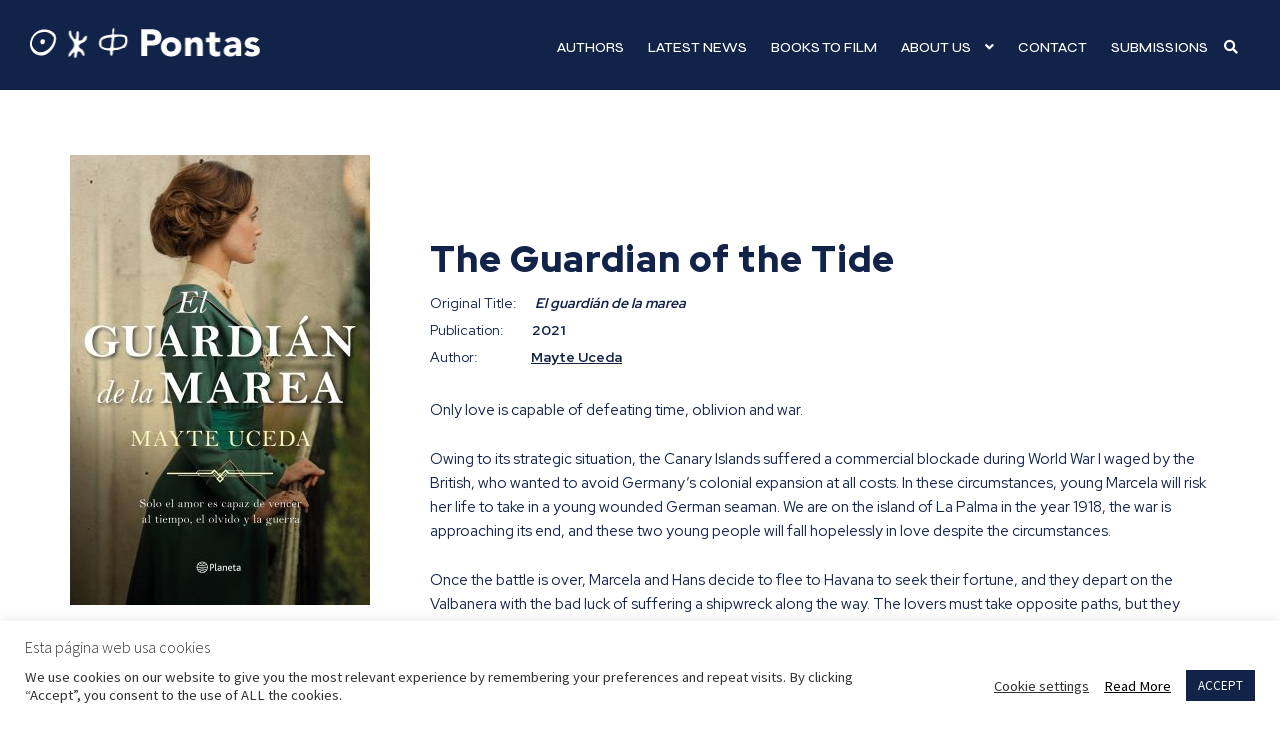

--- FILE ---
content_type: text/html; charset=UTF-8
request_url: https://www.pontas-agency.com/book/the-guardian-of-the-tide/
body_size: 7088
content:
<!doctype html><html lang="en-US" itemscope itemtype="https://schema.org/WebSite"><head><meta charset="UTF-8"><meta name="viewport" content="width=device-width, initial-scale=1"><link rel="profile" href="http://gmpg.org/xfn/11"><link rel="pingback" href="https://www.pontas-agency.com/xmlrpc.php"><meta name='robots' content='index, follow, max-image-preview:large, max-snippet:-1, max-video-preview:-1' /><link rel="preconnect" href="https://fonts.googleapis.com" crossorigin><link rel="preconnect" href="https://fonts.gstatic.com" crossorigin><link rel="preconnect" href="https://www.google-analytics.com" crossorigin><link rel="preconnect" href="https://www.googletagmanager.com" crossorigin><link rel="dns-prefetch" href="//fonts.googleapis.com"><link rel="dns-prefetch" href="//fonts.gstatic.com"><link rel="dns-prefetch" href="//ajax.googleapis.com"><link rel="dns-prefetch" href="//www.google-analytics.com"><link rel="dns-prefetch" href="//stats.wp.com"><link rel="dns-prefetch" href="//gravatar.com"><link rel="dns-prefetch" href="//secure.gravatar.com"><link rel="dns-prefetch" href="//0.gravatar.com"><link rel="dns-prefetch" href="//1.gravatar.com"><link rel="dns-prefetch" href="//2.gravatar.com"><link rel="dns-prefetch" href="//s.w.org"><link rel="preload" href="https://www.pontas-agency.com/wp-content/themes/pontas/style.css" as="style"><link media="all" href="https://www.pontas-agency.com/wp-content/cache/autoptimize/css/autoptimize_062ee46174f5bf95480ba706cdd2e2af.css" rel="stylesheet"><link media="screen" href="https://www.pontas-agency.com/wp-content/cache/autoptimize/css/autoptimize_00df71b5809d374b00ce03791ac8fac1.css" rel="stylesheet"><title>The Guardian of the Tide - Pontas Agency</title><meta name="description" content="Owing to its strategic situation, the Canary Islands suffered a commercial blockade during World War I waged by the British, who wanted to avoid Germany’s colonial expansion at all costs. In these circumstances, young Marcela will risk her life to take in a young wounded German seaman. We are on the island of La Palma in the year 1918, the war is approaching its end, and these two young people will fall hopelessly in love despite the circumstances.Once the battle is over, Marcela and Hans decide to flee to Havana to seek their fortune, and they depart on the Valbanera with the bad luck of suffering a shipwreck along the way. The lovers must take opposite paths, but they never forget each other, and they both cling to the possibility that the other is still alive." /><link rel="canonical" href="https://www.pontas-agency.com/book/the-guardian-of-the-tide/" /><meta property="og:locale" content="en_US" /><meta property="og:type" content="article" /><meta property="og:title" content="The Guardian of the Tide - Pontas Agency" /><meta property="og:description" content="Owing to its strategic situation, the Canary Islands suffered a commercial blockade during World War I waged by the British, who wanted to avoid Germany’s colonial expansion at all costs. In these circumstances, young Marcela will risk her life to take in a young wounded German seaman. We are on the island of La Palma in the year 1918, the war is approaching its end, and these two young people will fall hopelessly in love despite the circumstances.Once the battle is over, Marcela and Hans decide to flee to Havana to seek their fortune, and they depart on the Valbanera with the bad luck of suffering a shipwreck along the way. The lovers must take opposite paths, but they never forget each other, and they both cling to the possibility that the other is still alive." /><meta property="og:url" content="https://www.pontas-agency.com/book/the-guardian-of-the-tide/" /><meta property="og:site_name" content="Pontas Agency" /><meta property="og:image" content="https://www.pontas-agency.com/wp-content/uploads/portada_el-guardian-de-la-marea_mayte-uceda_202105071041-scaled.jpg" /><meta property="og:image:width" content="1669" /><meta property="og:image:height" content="2560" /><meta property="og:image:type" content="image/jpeg" /><meta name="twitter:card" content="summary_large_image" /> <script type="application/ld+json" class="yoast-schema-graph">{"@context":"https://schema.org","@graph":[{"@type":"WebPage","@id":"https://www.pontas-agency.com/book/the-guardian-of-the-tide/","url":"https://www.pontas-agency.com/book/the-guardian-of-the-tide/","name":"The Guardian of the Tide - Pontas Agency","isPartOf":{"@id":"https://www.pontas-agency.com/#website"},"primaryImageOfPage":{"@id":"https://www.pontas-agency.com/book/the-guardian-of-the-tide/#primaryimage"},"image":{"@id":"https://www.pontas-agency.com/book/the-guardian-of-the-tide/#primaryimage"},"thumbnailUrl":"https://www.pontas-agency.com/wp-content/uploads/portada_el-guardian-de-la-marea_mayte-uceda_202105071041-scaled.jpg","datePublished":"2023-01-27T16:27:41+00:00","description":"Owing to its strategic situation, the Canary Islands suffered a commercial blockade during World War I waged by the British, who wanted to avoid Germany’s colonial expansion at all costs. In these circumstances, young Marcela will risk her life to take in a young wounded German seaman. We are on the island of La Palma in the year 1918, the war is approaching its end, and these two young people will fall hopelessly in love despite the circumstances.Once the battle is over, Marcela and Hans decide to flee to Havana to seek their fortune, and they depart on the Valbanera with the bad luck of suffering a shipwreck along the way. The lovers must take opposite paths, but they never forget each other, and they both cling to the possibility that the other is still alive.","breadcrumb":{"@id":"https://www.pontas-agency.com/book/the-guardian-of-the-tide/#breadcrumb"},"inLanguage":"en-US","potentialAction":[{"@type":"ReadAction","target":["https://www.pontas-agency.com/book/the-guardian-of-the-tide/"]}]},{"@type":"ImageObject","inLanguage":"en-US","@id":"https://www.pontas-agency.com/book/the-guardian-of-the-tide/#primaryimage","url":"https://www.pontas-agency.com/wp-content/uploads/portada_el-guardian-de-la-marea_mayte-uceda_202105071041-scaled.jpg","contentUrl":"https://www.pontas-agency.com/wp-content/uploads/portada_el-guardian-de-la-marea_mayte-uceda_202105071041-scaled.jpg","width":1669,"height":2560},{"@type":"BreadcrumbList","@id":"https://www.pontas-agency.com/book/the-guardian-of-the-tide/#breadcrumb","itemListElement":[{"@type":"ListItem","position":1,"name":"Portada","item":"https://www.pontas-agency.com/"},{"@type":"ListItem","position":2,"name":"The Guardian of the Tide"}]},{"@type":"WebSite","@id":"https://www.pontas-agency.com/#website","url":"https://www.pontas-agency.com/","name":"Pontas Agency","description":"An International Literary &amp; Film Agency","publisher":{"@id":"https://www.pontas-agency.com/#organization"},"potentialAction":[{"@type":"SearchAction","target":{"@type":"EntryPoint","urlTemplate":"https://www.pontas-agency.com/?s={search_term_string}"},"query-input":{"@type":"PropertyValueSpecification","valueRequired":true,"valueName":"search_term_string"}}],"inLanguage":"en-US"},{"@type":"Organization","@id":"https://www.pontas-agency.com/#organization","name":"Pontas Copyright Agency","url":"https://www.pontas-agency.com/","logo":{"@type":"ImageObject","inLanguage":"en-US","@id":"https://www.pontas-agency.com/#/schema/logo/image/","url":"https://www.pontas-agency.com/wp-content/uploads/Pontas-logo.jpg.png","contentUrl":"https://www.pontas-agency.com/wp-content/uploads/Pontas-logo.jpg.png","width":1521,"height":196,"caption":"Pontas Copyright Agency"},"image":{"@id":"https://www.pontas-agency.com/#/schema/logo/image/"}}]}</script> <link rel="alternate" type="application/rss+xml" title="Pontas Agency &raquo; Feed" href="https://www.pontas-agency.com/feed/" /><link rel="alternate" type="application/rss+xml" title="Pontas Agency &raquo; Comments Feed" href="https://www.pontas-agency.com/comments/feed/" /><link rel="alternate" title="oEmbed (JSON)" type="application/json+oembed" href="https://www.pontas-agency.com/wp-json/oembed/1.0/embed?url=https%3A%2F%2Fwww.pontas-agency.com%2Fbook%2Fthe-guardian-of-the-tide%2F" /><link rel="alternate" title="oEmbed (XML)" type="text/xml+oembed" href="https://www.pontas-agency.com/wp-json/oembed/1.0/embed?url=https%3A%2F%2Fwww.pontas-agency.com%2Fbook%2Fthe-guardian-of-the-tide%2F&#038;format=xml" /> <noscript><link rel='stylesheet' id='storefront-gutenberg-blocks-css' href='https://www.pontas-agency.com/wp-content/themes/storefront/assets/css/base/gutenberg-blocks.css' media='all' /> </noscript> <noscript><link rel='stylesheet' id='cookie-law-info-css' href='https://www.pontas-agency.com/wp-content/plugins/cookie-law-info/legacy/public/css/cookie-law-info-public.css' media='all' /> </noscript> <noscript><link rel='stylesheet' id='cookie-law-info-gdpr-css' href='https://www.pontas-agency.com/wp-content/plugins/cookie-law-info/legacy/public/css/cookie-law-info-gdpr.css' media='all' /> </noscript> <noscript><link rel='stylesheet' id='simple_load_more-frontend-css' href='https://www.pontas-agency.com/wp-content/plugins/simple-load-more/assets/css/frontend.css' media='all' /> </noscript> <noscript><link rel='stylesheet' id='storefront-style-css' href='https://www.pontas-agency.com/wp-content/themes/storefront/style.css' media='all' /> </noscript> <noscript><link rel='stylesheet' id='storefront-icons-css' href='https://www.pontas-agency.com/wp-content/themes/storefront/assets/css/base/icons.css' media='all' /> </noscript><link rel='stylesheet' id='storefront-fonts-css' href='https://fonts.googleapis.com/css?family=Source+Sans+Pro%3A400%2C300%2C300italic%2C400italic%2C600%2C700%2C900&#038;subset=latin%2Clatin-ext&#038;display=swap' media='all' /> <noscript><link rel='stylesheet' id='storefront-fonts-css' href='https://fonts.googleapis.com/css?family=Source+Sans+Pro%3A400%2C300%2C300italic%2C400italic%2C600%2C700%2C900&#038;subset=latin%2Clatin-ext&#038;display=swap' media='all' /> </noscript> <noscript><link rel='stylesheet' id='fancybox-css' href='https://www.pontas-agency.com/wp-content/plugins/easy-fancybox/fancybox/1.5.4/jquery.fancybox.min.css' media='screen' /> </noscript> <noscript><link rel='stylesheet' id='storefront-child-style-css' href='https://www.pontas-agency.com/wp-content/themes/pontas/style.css' media='all' /> </noscript> <noscript><link rel='stylesheet' id='sp-header-frontend-css' href='https://www.pontas-agency.com/wp-content/plugins/storefront-powerpack/includes/customizer/header/assets/css/sp-header-frontend.css' media='all' /> </noscript> <script src="https://www.pontas-agency.com/wp-includes/js/jquery/jquery.min.js" id="jquery-core-js"></script> <meta property="og:image" content="https://www.pontas-agency.com/wp-content/uploads/portada_el-guardian-de-la-marea_mayte-uceda_202105071041-scaled.jpg"><meta property="og:image:secure_url" content="https://www.pontas-agency.com/wp-content/uploads/portada_el-guardian-de-la-marea_mayte-uceda_202105071041-scaled.jpg"><meta property="og:image:width" content="1669"><meta property="og:image:height" content="2560"><meta property="og:image:alt" content="portada_el-guardian-de-la-marea_mayte-uceda_202105071041"><meta property="og:image:type" content="image/jpeg"><meta property="og:description" content="Only love is capable of defeating time, oblivion and war. Owing to its strategic situation, the Canary Islands suffered a commercial blockade during World War I waged by the British, who wanted to avoid Germany’s colonial expansion at all costs. In these circumstances, young Marcela will risk her life to take in a young wounded..."><meta property="og:type" content="article"><meta property="og:locale" content="en_US"><meta property="og:site_name" content="Pontas Agency"><meta property="og:title" content="The Guardian of the Tide"><meta property="og:url" content="https://www.pontas-agency.com/book/the-guardian-of-the-tide/"><meta property="og:updated_time" content="2023-01-27T17:27:41+01:00"><meta property="article:published_time" content="2023-01-27T16:27:41+00:00"><meta property="article:modified_time" content="2023-01-27T16:27:41+00:00"><meta property="article:author:username" content="Pontas"><meta property="twitter:partner" content="ogwp"><meta property="twitter:card" content="summary_large_image"><meta property="twitter:image" content="https://www.pontas-agency.com/wp-content/uploads/portada_el-guardian-de-la-marea_mayte-uceda_202105071041-scaled.jpg"><meta property="twitter:image:alt" content="portada_el-guardian-de-la-marea_mayte-uceda_202105071041"><meta property="twitter:title" content="The Guardian of the Tide"><meta property="twitter:description" content="Only love is capable of defeating time, oblivion and war. Owing to its strategic situation, the Canary Islands suffered a commercial blockade during World War I waged by the British, who wanted to..."><meta property="twitter:url" content="https://www.pontas-agency.com/book/the-guardian-of-the-tide/"><meta itemprop="image" content="https://www.pontas-agency.com/wp-content/uploads/portada_el-guardian-de-la-marea_mayte-uceda_202105071041-scaled.jpg"><meta itemprop="name" content="The Guardian of the Tide"><meta itemprop="description" content="Only love is capable of defeating time, oblivion and war. Owing to its strategic situation, the Canary Islands suffered a commercial blockade during World War I waged by the British, who wanted to avoid Germany’s colonial expansion at all costs. In these circumstances, young Marcela will risk her life to take in a young wounded..."><meta itemprop="datePublished" content="2023-01-27"><meta itemprop="dateModified" content="2023-01-27T16:27:41+00:00"><meta itemprop="author" content="Pontas"><meta property="profile:username" content="Pontas"><link rel="https://api.w.org/" href="https://www.pontas-agency.com/wp-json/" /> <script type="text/plain" data-cli-class="cli-blocker-script"  data-cli-script-type="non-necessary" data-cli-block="true"  data-cli-element-position="head" async src="https://www.googletagmanager.com/gtag/js?id=UA-61013833-1"></script> <script type="text/plain" data-cli-class="cli-blocker-script"  data-cli-script-type="non-necessary" data-cli-block="true"  data-cli-element-position="head">window.dataLayer = window.dataLayer || [];
  function gtag(){dataLayer.push(arguments);}
  gtag('js', new Date());

  gtag('config', 'UA-61013833-1');</script><meta name="generator" content="Powered by Slider Revolution 6.5.14 - responsive, Mobile-Friendly Slider Plugin for WordPress with comfortable drag and drop interface." /><link rel="icon" href="https://www.pontas-agency.com/wp-content/uploads/cropped-Pontas-Agency-Favicon-32x32.jpg" sizes="32x32" /><link rel="icon" href="https://www.pontas-agency.com/wp-content/uploads/cropped-Pontas-Agency-Favicon-192x192.jpg" sizes="192x192" /><link rel="apple-touch-icon" href="https://www.pontas-agency.com/wp-content/uploads/cropped-Pontas-Agency-Favicon-180x180.jpg" /><meta name="msapplication-TileImage" content="https://www.pontas-agency.com/wp-content/uploads/cropped-Pontas-Agency-Favicon-270x270.jpg" /> <noscript><link rel='stylesheet' id='rs-plugin-settings-css' href='https://www.pontas-agency.com/wp-content/plugins/revslider/public/assets/css/rs6.css' media='all' /> </noscript></head><body class="wp-singular book-template-default single single-book postid-5998 wp-custom-logo wp-embed-responsive wp-theme-storefront wp-child-theme-pontas group-blog no-wc-breadcrumb storefront-align-wide right-sidebar sp-header-active sp-designer"><div id="page" class="hfeed site"><header id="masthead" class="site-header" role="banner" style=""><div class="col-full"><div class="sp-header-row"><div class="sp-header-span-3"><div class="site-branding"> <a href="https://www.pontas-agency.com/" class="custom-logo-link" rel="home"><img width="232" height="30" src="https://www.pontas-agency.com/wp-content/uploads/logo-pontas.png" class="custom-logo" alt="Pontas Agency" decoding="async" srcset="https://www.pontas-agency.com/wp-content/uploads/logo-pontas.png 232w, https://www.pontas-agency.com/wp-content/uploads/logo-pontas-150x19.png 150w" sizes="(max-width: 232px) 100vw, 232px" /></a></div></div><div class="sp-header-span-9 sp-header-last"><nav id="site-navigation" class="main-navigation" role="navigation" aria-label="Primary Navigation"> <button id="site-navigation-menu-toggle" class="menu-toggle" aria-controls="site-navigation" aria-expanded="false"><span></span></button><div class="primary-navigation"><ul id="menu-principal-en" class="menu"><li id="menu-item-867" class="menu-item menu-item-type-post_type menu-item-object-page menu-item-867"><a href="https://www.pontas-agency.com/authors-list/">Authors</a></li><li id="menu-item-868" class="menu-item menu-item-type-post_type menu-item-object-page current_page_parent menu-item-868"><a href="https://www.pontas-agency.com/latest-news/">Latest news</a></li><li id="menu-item-869" class="menu-item menu-item-type-post_type menu-item-object-page menu-item-869"><a href="https://www.pontas-agency.com/books-to-film/">Books to film</a></li><li id="menu-item-1035" class="menu-item menu-item-type-custom menu-item-object-custom menu-item-has-children menu-item-1035"><a>About Us</a><ul class="sub-menu"><li id="menu-item-1040" class="menu-item menu-item-type-post_type menu-item-object-page menu-item-1040"><a href="https://www.pontas-agency.com/about-us/team/">Team</a></li><li id="menu-item-1039" class="menu-item menu-item-type-post_type menu-item-object-page menu-item-1039"><a href="https://www.pontas-agency.com/about-us/logo/">Logo</a></li><li id="menu-item-1038" class="menu-item menu-item-type-post_type menu-item-object-page menu-item-1038"><a href="https://www.pontas-agency.com/about-us/history/">History</a></li><li id="menu-item-1036" class="menu-item menu-item-type-post_type menu-item-object-page menu-item-1036"><a href="https://www.pontas-agency.com/about-us/press/">Press</a></li></ul></li><li id="menu-item-871" class="menu-item menu-item-type-post_type menu-item-object-page menu-item-871"><a href="https://www.pontas-agency.com/contact/">Contact</a></li><li id="menu-item-872" class="menu-item menu-item-type-post_type menu-item-object-page menu-item-872"><a href="https://www.pontas-agency.com/submissions/">Submissions</a></li><li class="btbuscador"><a href="javascript:;" onclick="javascript:abrirbuscador()"><i class="fa fa-search" aria-hidden="false"></i></a></li></ul></div><div class="handheld-navigation"><ul id="menu-principal-en-1" class="menu"><li class="menu-item menu-item-type-post_type menu-item-object-page menu-item-867"><a href="https://www.pontas-agency.com/authors-list/">Authors</a></li><li class="menu-item menu-item-type-post_type menu-item-object-page current_page_parent menu-item-868"><a href="https://www.pontas-agency.com/latest-news/">Latest news</a></li><li class="menu-item menu-item-type-post_type menu-item-object-page menu-item-869"><a href="https://www.pontas-agency.com/books-to-film/">Books to film</a></li><li class="menu-item menu-item-type-custom menu-item-object-custom menu-item-has-children menu-item-1035"><a>About Us</a><ul class="sub-menu"><li class="menu-item menu-item-type-post_type menu-item-object-page menu-item-1040"><a href="https://www.pontas-agency.com/about-us/team/">Team</a></li><li class="menu-item menu-item-type-post_type menu-item-object-page menu-item-1039"><a href="https://www.pontas-agency.com/about-us/logo/">Logo</a></li><li class="menu-item menu-item-type-post_type menu-item-object-page menu-item-1038"><a href="https://www.pontas-agency.com/about-us/history/">History</a></li><li class="menu-item menu-item-type-post_type menu-item-object-page menu-item-1036"><a href="https://www.pontas-agency.com/about-us/press/">Press</a></li></ul></li><li class="menu-item menu-item-type-post_type menu-item-object-page menu-item-871"><a href="https://www.pontas-agency.com/contact/">Contact</a></li><li class="menu-item menu-item-type-post_type menu-item-object-page menu-item-872"><a href="https://www.pontas-agency.com/submissions/">Submissions</a></li></ul></div></nav></div></div></div></header><div class="btbuscadormovil"><a href="javascript:;" onclick="javascript:abrirbuscador()"><i class="fa fa-search" aria-hidden="false"></i></a></div><div class="cont_buscador"><form role="search" method="get" class="search-form" action="https://www.pontas-agency.com/"><div class="cont_busqueda"><input type="search" class="search-field" id="campo_busqueda" placeholder="Search" value="" name="s" title="Search for:" /><input type="submit" value="Search" class="sow-submit"></div></form></div><div id="content" class="site-content" tabindex="-1"><div class="col-full"><div id="primary" class="content-area"><main id="main" class="site-main" role="main"><div class="images"><div class="image"><a href="https://www.pontas-agency.com/wp-content/uploads/portada_el-guardian-de-la-marea_mayte-uceda_202105071041-scaled.jpg"><img src="https://www.pontas-agency.com/wp-content/uploads/portada_el-guardian-de-la-marea_mayte-uceda_202105071041-300x450.jpg" /></a></div></div><div class="summary"><h1 class="page-title">The Guardian of the Tide</h1><p class="titleauthor">Original Title: <span class="originaltitle">El guardián de la marea</span></p><p class="titleauthor">Publication: <span class="pubyear">2021</span></p><p class="titleauthor titleauth">Author: <a href="https://www.pontas-agency.com/authors/mayte-uceda/" class="linkauthor">Mayte Uceda</a></p><p>Only love is capable of defeating time, oblivion and war.</p><p>Owing to its strategic situation, the Canary Islands suffered a commercial blockade during World War I waged by the British, who wanted to avoid Germany’s colonial expansion at all costs. In these circumstances, young Marcela will risk her life to take in a young wounded German seaman. We are on the island of La Palma in the year 1918, the war is approaching its end, and these two young people will fall hopelessly in love despite the circumstances.</p><p>Once the battle is over, Marcela and Hans decide to flee to Havana to seek their fortune, and they depart on the Valbanera with the bad luck of suffering a shipwreck along the way. The lovers must take opposite paths, but they never forget each other, and they both cling to the possibility that the other is still alive.</p> <span class="reqinfo"><a href="mailto:anna@pontas-agency.com" class="moreinfo">Request more information</a></span><h2 class="titsubseccion">Original Language</h2><div class="subseccion"><p>SPANISH | Planeta</p></div><h2 class="titsubseccion">Other Books</h2><ul class="loop-books inbook"><li><a href="https://www.pontas-agency.com/book/parallel-loves/"><img width="300" height="450" src="https://www.pontas-agency.com/wp-content/uploads/portada_los-amores-paralelos_mayte-uceda_202510101412-300x450.webp" class="attachment-especial size-especial wp-post-image" alt="" decoding="async" fetchpriority="high" loading="lazy" /><div class="image"></div><h3 class="titulo">Parallel Loves</h3></a></li><li><a href="https://www.pontas-agency.com/book/the-sugar-master/"><img width="300" height="450" src="https://www.pontas-agency.com/wp-content/uploads/El-maestro-del-azucar_2000px_final-300x450.jpg" class="attachment-especial size-especial wp-post-image" alt="" decoding="async" loading="lazy" /><div class="image"></div><h3 class="titulo">The Sugar Master</h3></a></li><li><a href="https://www.pontas-agency.com/book/alicia-and-the-theory-of-infinite-monkeys/"><img width="250" height="382" src="https://www.pontas-agency.com/wp-content/uploads/portada_alicia-y-el-teorema-de-los-monos-infinitos_mayte-f-uceda_201603181341.jpg" class="attachment-especial size-especial wp-post-image" alt="" decoding="async" srcset="https://www.pontas-agency.com/wp-content/uploads/portada_alicia-y-el-teorema-de-los-monos-infinitos_mayte-f-uceda_201603181341.jpg 250w, https://www.pontas-agency.com/wp-content/uploads/portada_alicia-y-el-teorema-de-los-monos-infinitos_mayte-f-uceda_201603181341-150x229.jpg 150w" sizes="(max-width: 250px) 100vw, 250px" loading="lazy" /><div class="image"></div><h3 class="titulo">Alicia and the Theory of Infinite Monkeys</h3></a></li></ul><div class="clr"></div></main></div></div></div><footer id="colophon" class="site-footer" role="contentinfo"><div class="col-full"><div class="footer-widgets row-1 col-2 fix"><div class="block footer-widget-1"><div id="sow-editor-4" class="widget widget_sow-editor"><div 
 class="so-widget-sow-editor so-widget-sow-editor-base" 
 ><div class="siteorigin-widget-tinymce textwidget"><ul class="redes"><li><a href="https://www.instagram.com/pontasagency/" target="_blank" rel="noopener noreferrer"><img decoding="async" src="/wp-content/uploads/ico-footer-instagram.png" /></a></li><li><a href="https://www.facebook.com/Pontas-Literary-Film-Agency-164318840256680" target="_blank" rel="noopener noreferrer"><img decoding="async" src="/wp-content/uploads/ico-footer-facebook.png" /></a></li><li><a href="https://www.youtube.com/channel/UChIVuaiTi3hQNm6LFOyRWHQ" target="_blank" rel="noopener noreferrer"><img decoding="async" src="/wp-content/uploads/ico-footer-youtube.png" /></a></li><li><a href="https://twitter.com/PontasAgency" target="_blank" rel="noopener noreferrer"><img decoding="async" src="/wp-content/uploads/ico-footer-twitter.png" /></a></li></ul><ul class="menu"><li><a href="/terms-and-conditions/">Terms and Conditions</a></li><li><a href="/cookies-policy/">Cookies Policy</a></li></ul><p class="copyright">© 2025 Pontas Copyright Agency, S.L.</p><p class="creditos">Web by <a href="https://www.webico.es" target="_blank" rel="noopener noreferrer">Wébico</a></p></div></div></div></div><div class="block footer-widget-2"><div id="sow-editor-5" class="widget widget_sow-editor"><div 
 class="so-widget-sow-editor so-widget-sow-editor-base" 
 ><div class="siteorigin-widget-tinymce textwidget"><p class="leyenda">Visit our sister company</p><p><a href="https://www.pontasfilms.com/" target="_blank" rel="noopener noreferrer"><img loading="lazy" decoding="async" class="alignnone size-full wp-image-849" src="https://pontas-agency.com/wp-content/uploads/logo-pontas-films.png" alt="" width="196" height="18" srcset="https://www.pontas-agency.com/wp-content/uploads/logo-pontas-films.png 196w, https://www.pontas-agency.com/wp-content/uploads/logo-pontas-films-150x14.png 150w" sizes="auto, (max-width: 196px) 100vw, 196px" /></a></p></div></div></div></div></div></div></footer></div> <script type="speculationrules">{"prefetch":[{"source":"document","where":{"and":[{"href_matches":"/*"},{"not":{"href_matches":["/wp-*.php","/wp-admin/*","/wp-content/uploads/*","/wp-content/*","/wp-content/plugins/*","/wp-content/themes/pontas/*","/wp-content/themes/storefront/*","/*\\?(.+)"]}},{"not":{"selector_matches":"a[rel~=\"nofollow\"]"}},{"not":{"selector_matches":".no-prefetch, .no-prefetch a"}}]},"eagerness":"conservative"}]}</script> <div id="cookie-law-info-bar" data-nosnippet="true"><h5 class="cli_messagebar_head">Esta página web usa cookies</h5><span><div class="cli-bar-container cli-style-v2"><div class="cli-bar-message">We use cookies on our website to give you the most relevant experience by remembering your preferences and repeat visits. By clicking “Accept”, you consent to the use of ALL the cookies.</div><div class="cli-bar-btn_container"><a role='button' class="cli_settings_button" style="margin:0px 10px 0px 5px">Cookie settings</a><a href="https://www.pontas-agency.com/cookies-policy/" id="CONSTANT_OPEN_URL" target="_blank" class="cli-plugin-main-link" style="margin:0px 10px 0px 5px">Read More</a><a role='button' data-cli_action="accept" id="cookie_action_close_header" class="medium cli-plugin-button cli-plugin-main-button cookie_action_close_header cli_action_button wt-cli-accept-btn">ACCEPT</a></div></div></span></div><div id="cookie-law-info-again" data-nosnippet="true"><span id="cookie_hdr_showagain">Manage consent</span></div><div class="cli-modal" data-nosnippet="true" id="cliSettingsPopup" tabindex="-1" role="dialog" aria-labelledby="cliSettingsPopup" aria-hidden="true"><div class="cli-modal-dialog" role="document"><div class="cli-modal-content cli-bar-popup"> <button type="button" class="cli-modal-close" id="cliModalClose"> <svg class="" viewBox="0 0 24 24"><path d="M19 6.41l-1.41-1.41-5.59 5.59-5.59-5.59-1.41 1.41 5.59 5.59-5.59 5.59 1.41 1.41 5.59-5.59 5.59 5.59 1.41-1.41-5.59-5.59z"></path><path d="M0 0h24v24h-24z" fill="none"></path></svg> <span class="wt-cli-sr-only">Close</span> </button><div class="cli-modal-body"><div class="cli-container-fluid cli-tab-container"><div class="cli-row"><div class="cli-col-12 cli-align-items-stretch cli-px-0"><div class="cli-privacy-overview"><h4>Privacy Overview</h4><div class="cli-privacy-content"><div class="cli-privacy-content-text">This website uses cookies to improve your experience while you navigate through the website. Out of these, the cookies that are categorized as necessary are stored on your browser as they are essential for the working of basic functionalities of the website. We also use third-party cookies that help us analyze and understand how you use this website. These cookies will be stored in your browser only with your consent. You also have the option to opt-out of these cookies. But opting out of some of these cookies may affect your browsing experience.</div></div> <a class="cli-privacy-readmore" aria-label="Show more" role="button" data-readmore-text="Show more" data-readless-text="Show less"></a></div></div><div class="cli-col-12 cli-align-items-stretch cli-px-0 cli-tab-section-container"><div class="cli-tab-section"><div class="cli-tab-header"> <a role="button" tabindex="0" class="cli-nav-link cli-settings-mobile" data-target="necessary" data-toggle="cli-toggle-tab"> Necessary </a><div class="wt-cli-necessary-checkbox"> <input type="checkbox" class="cli-user-preference-checkbox"  id="wt-cli-checkbox-necessary" data-id="checkbox-necessary" checked="checked"  /> <label class="form-check-label" for="wt-cli-checkbox-necessary">Necessary</label></div> <span class="cli-necessary-caption">Always Enabled</span></div><div class="cli-tab-content"><div class="cli-tab-pane cli-fade" data-id="necessary"><div class="wt-cli-cookie-description"> Necessary cookies are absolutely essential for the website to function properly. This category only includes cookies that ensures basic functionalities and security features of the website. These cookies do not store any personal information.</div></div></div></div><div class="cli-tab-section"><div class="cli-tab-header"> <a role="button" tabindex="0" class="cli-nav-link cli-settings-mobile" data-target="non-necessary" data-toggle="cli-toggle-tab"> Non-necessary </a><div class="cli-switch"> <input type="checkbox" id="wt-cli-checkbox-non-necessary" class="cli-user-preference-checkbox"  data-id="checkbox-non-necessary" /> <label for="wt-cli-checkbox-non-necessary" class="cli-slider" data-cli-enable="Enabled" data-cli-disable="Disabled"><span class="wt-cli-sr-only">Non-necessary</span></label></div></div><div class="cli-tab-content"><div class="cli-tab-pane cli-fade" data-id="non-necessary"><div class="wt-cli-cookie-description"> Any cookies that may not be particularly necessary for the website to function and is used specifically to collect user personal data via analytics, ads, other embedded contents are termed as non-necessary cookies. It is mandatory to procure user consent prior to running these cookies on your website.</div></div></div></div></div></div></div></div><div class="cli-modal-footer"><div class="wt-cli-element cli-container-fluid cli-tab-container"><div class="cli-row"><div class="cli-col-12 cli-align-items-stretch cli-px-0"><div class="cli-tab-footer wt-cli-privacy-overview-actions"> <a id="wt-cli-privacy-save-btn" role="button" tabindex="0" data-cli-action="accept" class="wt-cli-privacy-btn cli_setting_save_button wt-cli-privacy-accept-btn cli-btn">SAVE &amp; ACCEPT</a></div></div></div></div></div></div></div></div><div class="cli-modal-backdrop cli-fade cli-settings-overlay"></div><div class="cli-modal-backdrop cli-fade cli-popupbar-overlay"></div>  <script defer src="https://www.pontas-agency.com/wp-content/cache/autoptimize/js/autoptimize_90431e5a21f3ed31094da3df19c2efe3.js"></script></body></html>

--- FILE ---
content_type: text/css
request_url: https://www.pontas-agency.com/wp-content/themes/pontas/style.css
body_size: 6170
content:
/*
Theme Name: Pontas Agency
Theme URI: https://woocommerce.com/storefront/
Template: storefront
Author: Automattic
Author URI: https://woocommerce.com/
Description: Storefront is the perfect theme for your next WooCommerce project. Designed and developed by WooCommerce Core developers, it features a bespoke integration with WooCommerce itself plus many of the most popular customer facing WooCommerce extensions. There are several layout &amp; color options to personalise your shop, multiple widget regions, a responsive design and much more. Developers will love its lean and extensible codebase making it a joy to customize and extend. Looking for a WooCommerce theme? Look no further!
Tags: e-commerce,two-columns,left-sidebar,right-sidebar,custom-background,custom-colors,custom-header,custom-menu,featured-images,full-width-template,threaded-comments,accessibility-ready,rtl-language-support,footer-widgets,sticky-post,theme-options,editor-style
Version: 2.9.0.1605092395
Updated: 2020-11-11 11:59:55
*/
/*-- fuentes --*/
/*-- SYNE -- font-family: 'Syne', sans-serif; -- Medium: 500 --*/
/*-- Red Hat Display -- font-family: 'Red Hat Display', sans-serif; -- Medium: 500 | Bold: 700 | Black: 900 |  --*/
@import url('https://fonts.googleapis.com/css2?family=Red+Hat+Display:wght@400;500;700;900&family=Syne:wght@400;500;600&display=swap');
/*-- general - contenedores --*/
.site-header{margin-bottom:0 !important;padding:28px 0;border:none;}
.site-header .col-full{width:100%;max-width:none;margin:0 auto;padding:0 30px;box-sizing:border-box;}
.site-header .col-full .sp-header-span-3{width:25%;margin:0;}
.site-header .col-full .sp-header-span-9{width:75%;margin:0;}
.site-content{margin-top:65px !important;}
.site-content .col-full{width:100%;max-width:1200px;margin:0 auto;padding:0 30px;box-sizing:border-box;}
.site-footer .col-full{width:100%;max-width:1200px;margin:0 auto;padding:0 30px;box-sizing:border-box;}
@media screen and (max-width:1023px){
	.site-header .col-full .sp-header-span-3{width:30%;margin:0;}
	.site-header .col-full .sp-header-span-9{width:70%;margin:0;}
}
@media screen and (max-width:767px){
	.site-header{padding:20px 0;}
	.site-header .col-full .sp-header-span-3{width:100%;}
	.site-header .col-full .sp-header-span-9{width:100%;}
}
/*-- general - ajustes --*/
.esc{display:flex !important;}
.mov{display:none !important;}
.clr{clear:both;}
img{border-radius:0;}
a,a:focus,button:focus,input:focus,textarea:focus{outline:none;}
h2+h3{padding:0 !important;border:none !important;}
p+h2,p+h3{margin:unset;}
.hentry .entry-content a{text-decoration:unset;}
@media screen and (max-width:767px){
	.esc{display:none !important;}
	.mov{display:block !important;}
}
/*-- general - textos --*/
h1.entry-title,
h1.page-title{margin-bottom:13px;font-family:'Red Hat Display',sans-serif;font-weight:900;font-size:48px;line-height:65px;letter-spacing:1px;color:#112349;}
.cont-presentacion{width:65%;}
.cont-presentacion p{margin-bottom:13px;font-family:'Red Hat Display',sans-serif;font-weight:400;font-size:18px;line-height:26px;color:#112349;}
.cont-presentacion p a{text-decoration:underline;color:#112349;}
.cont-presentacion p a:hover{text-decoration:none;}
.cont-texto p{margin-bottom:13px;font-family:'Red Hat Display',sans-serif;font-weight:400;font-size:15px;line-height:24px;color:#112349;}
.cont-texto p a{text-decoration:underline;color:#112349;}
.cont-texto p a:hover{text-decoration:none;}
@media screen and (max-width:767px){
	.cont-presentacion{width:100%;}
}
/*-- general - buscador --*/
.btbuscadormovil{display:none;position:absolute;top:22px;right:70px;z-index:1000;}
.btbuscadormovil i{color:#fff;}
.cont_buscador{width:100%;margin:0;padding:25px;display:none;background:#112349;z-index:10999;}
.cont_buscador form{max-width:810px;margin:0 auto;}
.cont_buscador form .cont_busqueda{width:100%;margin:0 0 0 0;height:100%;position:relative;}
.cont_buscador form .cont_busqueda input[type="search"]{width:80%;height:45px;margin:0 2% 20px 0;padding:0 10px;background:#112349;font-size:16px;line-height:50px;color:#fff;border:1px solid #fff;border-radius:5px !important;box-shadow:none !important;}
.cont_buscador form .cont_busqueda input::placeholder{color:#fff;opacity:1;}
.cont_buscador form .cont_busqueda input:-ms-input-placeholder{color:#fff;}
.cont_buscador form .cont_busqueda input::-ms-input-placeholder{color:#fff;}
.cont_buscador form .cont_busqueda input[type="submit"]{width:18%;height:45px;padding:0 !important;background:#fff !important;font-weight:700;font-size:18px;line-height:45px;color:#000;border:none;border-radius:5px !important;-moz-transition: all 200ms ease-in;-webkit-transition: all 200ms ease-in;-o-transition: all 200ms ease-in;transition: all 200ms ease-in;}
.cont_buscador form .cont_busqueda input[type="submit"]:hover{opacity:0.8;}
@media only screen and (max-width:1080px){
	.cont_buscador form{max-width:710px;}
}
@media only screen and (max-width:920px){
	.cont_buscador form{max-width:560px;}
}
@media only screen and (max-width:767px){
	.btbuscadormovil{display:block;}
	.cont_buscador form{max-width:100%;}
	.cont_buscador form .cont_busqueda input[type="search"]{width:100%;margin:0 0 20px 0;}
	.cont_buscador form .cont_busqueda input[type="submit"]{width:100%;}
}
/*-- inicio --*/
.home .site-content{margin-top:0 !important;}
.home .site-content .cont-slider .text-slider p{width:50%;margin:0 auto;padding:30px;background:#112349;font-family:'Red Hat Display',sans-serif;font-size:30px;font-weight:400;color:#fff;line-height:46px;}
.home .site-content h2{margin-bottom:30px;font-family:'Red Hat Display',sans-serif;font-size:40px !important;font-weight:400;text-align:center;color:#112349;line-height:54px;}
.home .site-content p.viewall{margin:-30px auto 20px;font-family:'Red Hat Display',sans-serif;font-size:16px;font-weight:400;text-align:center;line-height:24px;color:#5C8095;}
.home .site-content p.viewall a{text-decoration:none;color:#5C8095;}
.home .site-content p.viewall a:hover{color:#112349;}
.home .site-content .cont-books{width:100%;margin:0;padding:0;position:relative;}
.home .site-content .cont-books .cont-tira{overflow:hidden;}
.home .site-content .cont-books .cont-tira ul.loop-slide{margin:0;list-style:none;overflow:visible;white-space:nowrap;text-align:center;-moz-transition:all 1000ms ease-in-out;-webkit-transition:all 1000ms ease-in-out;-o-transition:all 1000ms ease-in-out;transition:all 1000ms ease-in-out;}
.home .site-content .cont-books .cont-tira ul.loop-slide li{width:23.5%;margin-right:2%;display:inline-block;position:relative;white-space:normal;vertical-align:top;-moz-transition:all 200ms ease-in-out;-webkit-transition:all 200ms ease-in-out;-o-transition:all 200ms ease-in-out;transition:all 200ms ease-in-out;}
.home .site-content .cont-books .cont-tira ul.loop-slide li:last-child{margin-right:0;}
.home .site-content .cont-books .cont-tira ul.loop-slide li:hover{opacity:0.8;}
.home .site-content .cont-books .cont-tira ul.loop-slide li a img{margin-bottom:15px;}
.home .site-content .cont-books .cont-tira ul.loop-slide li a img.placeholder{border:1px solid #112349;}
.home .site-content .cont-books .cont-tira ul.loop-slide li a h3{margin-bottom:0;font-family:'Red Hat Display',sans-serif;font-weight:400;font-size:18px;line-height:20px;color:#112349;}
.home .site-content .cont-books .cont-tira ul.loop-slide li a h3.author{margin-bottom:5px;font-weight:600;}
.home .site-content .cont-books .cont-tira ul.loop-slide li a h3.title{font-style:italic;}
.home .site-content .cont-books a.arrowl{position:absolute;top:calc(50% - 12px) !important;left:-25px;-moz-transition:all 200ms ease-in-out;-webkit-transition:all 200ms ease-in-out;-o-transition:all 200ms ease-in-out;transition:all 200ms ease-in-out;}
.home .site-content .cont-books a.arrowl:hover{opacity:0.7;}
.home .site-content .cont-books a.arrowr{position:absolute;top:calc(50% - 12px) !important;right:-25px;-moz-transition:all 200ms ease-in-out;-webkit-transition:all 200ms ease-in-out;-o-transition:all 200ms ease-in-out;transition:all 200ms ease-in-out;}
.home .site-content .cont-books a.arrowr:hover{opacity:0.7;}
.home .site-content .cont-leyenda p{max-width:780px;margin:0 auto 10px;font-family:'Red Hat Display',sans-serif;font-size:24px;color:#112349;line-height:32px;}
.home .site-content .cont-leyenda p.texto{font-weight:400;}
.home .site-content .cont-leyenda p.autor{font-weight:500;}
.home .site-content .cont-news{width:100%;margin:0;padding:0;position:relative;}
.home .site-content .cont-news .cont-tira{overflow:hidden;}
.home .site-content .cont-news .cont-tira ul.loop-slide{margin:0;list-style:none;overflow:visible;white-space:nowrap;text-align:center;-moz-transition:all 1000ms ease-in-out;-webkit-transition:all 1000ms ease-in-out;-o-transition:all 1000ms ease-in-out;transition:all 1000ms ease-in-out;}
.home .site-content .cont-news .cont-tira ul.loop-slide li{width:32%;margin-right:2%;display:inline-block;position:relative;white-space:normal;vertical-align:top;-moz-transition:all 200ms ease-in-out;-webkit-transition:all 200ms ease-in-out;-o-transition:all 200ms ease-in-out;transition:all 200ms ease-in-out;}
.home .site-content .cont-news .cont-tira ul.loop-slide li:last-child{margin-right:0;}
.home .site-content .cont-news .cont-tira ul.loop-slide li:hover{opacity:0.8;}
.home .site-content .cont-news .cont-tira ul.loop-slide li .fecha{margin-bottom:8px;font-family:'Red Hat Display',sans-serif;font-weight:700;font-size:11px;text-align:center;text-transform:uppercase;line-height:15px;color:#999;}
.home .site-content .cont-news .cont-tira ul.loop-slide li h3.entry-title{margin-bottom:20px;font-family:'Red Hat Display',sans-serif;font-size:18px;font-weight:400;text-align:center;line-height:24px;color:#112349;letter-spacing:1px;}
.home .site-content .cont-news a.arrowl{position:absolute;top:calc(50% - 12px) !important;left:-25px;-moz-transition:all 200ms ease-in-out;-webkit-transition:all 200ms ease-in-out;-o-transition:all 200ms ease-in-out;transition:all 200ms ease-in-out;}
.home .site-content .cont-news a.arrowl:hover{opacity:0.7;}
.home .site-content .cont-news a.arrowr{position:absolute;top:calc(50% - 12px) !important;right:-25px;-moz-transition:all 200ms ease-in-out;-webkit-transition:all 200ms ease-in-out;-o-transition:all 200ms ease-in-out;transition:all 200ms ease-in-out;}
.home .site-content .cont-news a.arrowr:hover{opacity:0.7;}
.home .site-content .cont-social .widget{margin-bottom:0 !important;}
.home .site-content .cont-social .widget h2{margin-bottom:20px;font-size:24px !important;line-height:32px;}
@media only screen and (max-width:1023px){
	.home .site-content .cont-books .cont-tira ul.loop-slide li{width:32%;margin-right:2%;}	
}
@media only screen and (max-width:767px){
	.home .site-content .cont-news .cont-tira ul.loop-slide li{width:48%;margin-right:4%;}
}
@media only screen and (max-width:500px){
	.home .site-content .cont-books .cont-tira ul.loop-slide li{width:48%;margin-right:4%;}	
	.home .site-content .cont-news .cont-tira ul.loop-slide li{width:100%;margin-right:4%;}
}
/*-- contacto --*/
.sow-contact-form input[type="text"]{border:1px solid #112349 !important;border-radius:5px !important;}
.sow-contact-form input[type="submit"]{border-radius:5px !important;}
.sow-contact-form textarea{border-radius:5px !important;}
/*-- timeline --*/
.cont-timeline ul.loop-timeline{margin:0;list-style:none;overflow:visible;white-space:nowrap;text-align:center;-moz-transition:all 1000ms ease-in-out;-webkit-transition:all 1000ms ease-in-out;-o-transition:all 1000ms ease-in-out;transition:all 1000ms ease-in-out;}
.cont-timeline ul.loop-timeline li{display:flex;align-items:stretch;white-space:normal;position:relative;-moz-transition:all 200ms ease-in-out;-webkit-transition:all 200ms ease-in-out;-o-transition:all 200ms ease-in-out;transition:all 200ms ease-in-out;}
.cont-timeline ul.loop-timeline li .image{width:50%;padding-top:25px;padding-bottom:25px;}
.cont-timeline ul.loop-timeline li .image img{width:auto;max-width:70%;max-height:300px;}
.cont-timeline ul.loop-timeline li .content{width:50%;display:flex;align-items:center;}
.cont-timeline ul.loop-timeline li .content p{font-family:'Red Hat Display',sans-serif;font-size:15px !important;font-weight:400;color:#112349;}
.cont-timeline ul.loop-timeline li .content p a{color:#112349;text-decoration:underline;}
.cont-timeline ul.loop-timeline li .content p a:hover{text-decoration:none;}
.cont-timeline ul.loop-timeline li .content p:last-child{margin-bottom:0;}
.cont-timeline ul.loop-timeline li .dot{width:12px;height:12px;position:absolute;top:calc(50% - 6px);left:calc(50% - 6px);background:#112349;border-radius:6px;}
.cont-timeline ul.loop-timeline li:nth-of-type(odd){flex-direction:row;}
.cont-timeline ul.loop-timeline li:nth-of-type(odd) .image{padding-right:50px;text-align:right;border-right:1px solid #999;}
.cont-timeline ul.loop-timeline li:nth-of-type(odd) .image img{margin:0 0 0 auto;}
.cont-timeline ul.loop-timeline li:nth-of-type(odd) .content{padding-left:50px;border-left:1px solid #999;text-align:left;}
.cont-timeline ul.loop-timeline li:nth-of-type(even){flex-direction:row-reverse;}
.cont-timeline ul.loop-timeline li:nth-of-type(even) .image{padding-left:50px;text-align:left;border-left:1px solid #999;}
.cont-timeline ul.loop-timeline li:nth-of-type(even) .image img{margin:0 auto 0 0;}
.cont-timeline ul.loop-timeline li:nth-of-type(even) .content{padding-right:50px;border-right:1px solid #999;text-align:right;}
.cont-timeline ul.loop-timeline .year{width:100%;}
.cont-timeline ul.loop-timeline .year .yeardot{width:80px;height:80px;margin:0 auto;background:#112349;font-family:'Red Hat Display',sans-serif;font-size:19px !important;font-weight:700;line-height:80px;color:#fff;border-radius:40px;}
@media screen and (max-width:767px){
	.cont-timeline ul.loop-timeline li{display:block;align-items:unset;}
	.cont-timeline ul.loop-timeline li .image{width:100%;padding:25px 0 !important;text-align:center !important;border:none !important;}
	.cont-timeline ul.loop-timeline li .image img{width:100%;max-width:unset;max-height:unset;margin:0 auto !important;}
	.cont-timeline ul.loop-timeline li .content{width:100%;padding:0 !important;display:block;align-items:unset;text-align:left !important;border:none !important;}
	.cont-timeline ul.loop-timeline li .content p{margin-bottom:20px !important;}
	.cont-timeline ul.loop-timeline li .dot{display:none;}
}
/*Menu*/
.site-branding a img{padding-bottom:0px !important;}
.primary-navigation{float:right;font-family: 'Syne', sans-serif;font-weight:600 !important;font-size:14px !important;}
.main-navigation ul li a{font-family: 'Syne', sans-serif;font-weight:500 !important;font-size:14px !important;}
.primary-navigation ul li a{padding:5px 12px 0 !important; text-transform:uppercase;line-height: 29.736px;}
.primary-navigation ul li ul li a{padding-top:10px !important;padding-bottom:10px !important;background:#112349;}
.primary-navigation ul li.btbuscador a{padding-left:4px !important;}
.btbuscador a{padding-right:0px !important;}	
/*CSS Pàgina Autores i Blog*/
.page-id-854 #primary{margin-bottom: 0px !important}
.archive .page-header,
.search .page-header{width:100%;}
.blog h2.entry-title,
.archive h2.entry-title,
.search h2.entry-title{letter-spacing:1px;font-family:'Red Hat Display',sans-serif;font-size:20px;font-weight:400;text-align:center;color:#112349;line-height:28px;margin-bottom:13px;}
.single-post h1.entry-title{letter-spacing:1px;font-family:'Red Hat Display',sans-serif;font-size:28px;font-weight:400;text-align:center;color:#112349;line-height:36px;margin-bottom:13px;}
.loop-authors{margin-left:0px !important;overflow: hidden;display:flex;flex-wrap: wrap;}
.loop-authors li{width: 19%;margin-right:1%;margin-bottom:25px;}
.loop-authors li:nth-child(5n){margin-right:0px;}
.loop-authors li::marker{content:'' !important;}
.loop-authors li img, li h2{opacity:1;-moz-transition: all 200ms ease-in;-webkit-transition: all 200ms ease-in;-o-transition: all 200ms ease-in;transition: all 200ms ease-in;}
.loop-authors li a:hover img,.loop-authors li a:hover h2{opacity:0.8;-moz-transition: all 200ms ease-in;-webkit-transition: all 200ms ease-in;-o-transition: all 200ms ease-in;transition: all 200ms ease-in;}
.loop-authors li img{margin-bottom:10px !important;opacity:1;transform: opacity 0.2s;}
.loop-authors li h2{opacity:1;font-family: 'Red Hat Display', sans-serif;font-size:15px;font-weight: 400;color:#112349;line-height:20px;text-align:center;margin-bottom:0px !important;}
.loadmore{width:100%;max-width:1200px;margin:0 auto 100px;padding:0 30px;box-sizing:border-box;}
.loadmore .elm-wrapper{margin:0 auto;padding-right:26%;}
/*CSS de cada autor,de cada llibre i del blog*/
.single-authors .site-header,
.single-book .site-header,
.single-member .site-header{margin-bottom:3.75em !important;}
.single-authors main,
.single-book main,
.single-member main{max-width:100%;margin:auto;display:flex;flex-direction:row;justify-content:center;}   
.single-authors .content-area,
.single-book .content-area,
.single-member .content-area{width:100% !important;margin-bottom:100px !important;}
.single-authors .images,
.single-book .images,
.single-member .images{width:300px;float:left;display:flex;flex-direction:column;flex:1 1 300px;}
.single-book .images .placeholder{border:1px solid #112349;}
.single-authors .images .image,.single-book .images .image,.single-member .images .image{top:0px; position:sticky;}
.single-authors .copyfoto{font-family: 'Red Hat Display', sans-serif;font-size:12px;font-weight: 400;color:#112349;line-height:20px;text-align:left;margin-top:10px;}
.single-authors .summary,.single-book .summary,.single-member .summary{width: 780px;float: left;margin-left: 60px;}
.single-authors .summary .page-title,.single-book .summary .page-title,.single-member .summary .page-title{margin-top:80px;font-family: 'Red Hat Display', sans-serif;font-size:36px;font-weight: 900;color:#112349;	line-height:49px;}
.single-authors .summary p,.single-book .summary p,.single-member .summary p,.single-post .entry-content p,.single-post .entry-content p a,.page-id-873 .entry-content p,.page-id-875 .entry-content p{font-family: 'Red Hat Display', sans-serif;font-size:15px;font-weight: 400;color:#112349;line-height:24px;text-align:left;margin-bottom:25px !important;}
.single-authors .summary p a,.single-book .summary p a,.single-member .summary p a,.single-post .entry-content p a,.single-post .entry-content p a,.page-id-873 .entry-content p a,.page-id-875 .entry-content p a{text-decoration: underline !important;color:#112349;}
.single-authors .summary p a:hover,.single-book .summary p a:hover,.single-member .summary p a:hover,.single-post .entry-content p a:hover,.single-post .entry-content p a:hover,.page-id-873 .entry-content p a:hover,.page-id-875 .entry-content p a:hover{text-decoration: none !important;color:#112349;}
.single-authors .summary .nets{float: left;display: block;margin-bottom: 55px;}
.single-authors .summary .nets>a,.reqinfo a,.tagcloud a,#colophon .redes li a,#colophon .menu li a,.loadmore .elm-button{display:inline-block;border:1px solid #112349; border-radius:3px;padding:5.315px 10px;text-align:center;text-decoration:none !important;font-family: 'Syne', sans-serif;font-weight:500 !important;font-size:11px !important;text-transform:uppercase;color:#112349 !important;margin-right:10px;float:left;}
.single-authors .summary .nets>a.social{border:none !important;padding:0px !important;}
.single-authors .summary .nets>a.social img{margin-top: 0px;}
.single-authors .summary .nets a{opacity:1;-moz-transition: all 200ms ease-in;-webkit-transition: all 200ms ease-in;-o-transition: all 200ms ease-in;transition: all 200ms ease-in;}
.single-authors .summary .nets a:hover{opacity:0.8;}
.single-authors .summary .titsubseccion,
.single-book .titsubseccion,
#categories-2 .gamma,
#tag_cloud-3 .gamma,
#archives-2 .gamma,
#sow-editor-3 .gamma,
.single-authors .cont-books h2,
.single-book .cont-books h2,
.page-id-858 h2,#pgc-862-1-0 h2{letter-spacing:1px;margin-top:55px;font-family: 'Red Hat Display', sans-serif;font-size:16px;font-weight: 700;color:#112349;line-height:11px;display:flex;align-items:flex-end;text-transform: uppercase;}
.single-authors .summary .titsubseccion:after,
.single-book .titsubseccion:after,
#categories-2 .gamma:after,
#tag_cloud-3 .gamma:after,
#archives-2 .gamma:after,
.sow-editor-3 .gamma,
.page-id-858 h2:after,#pgc-862-1-0 h2:after{content: '';flex: 1;margin-left: 1rem;height: 1px;background-color: #112349;}
.loop-books{margin-left:0px !important;margin-top:40px;overflow: hidden; display:flex;flex-wrap: wrap;}
.loop-books li{width: 24%;margin-right:1.33%;margin-bottom:25px;}
.loop-books li:nth-child(4n){margin-right:0px;}
.loop-books li::marker{content:'' !important;}
.loop-books li img{margin-bottom:10px !important;opacity:1;-moz-transition: all 200ms ease-in;-webkit-transition: all 200ms ease-in;-o-transition: all 200ms ease-in;transition: all 200ms ease-in;}
.loop-books li .placeholder{border:1px solid #112349;}
.loop-books li .placeholder img{margin-bottom:0px !important;}
.loop-books li h3{opacity:1;-moz-transition: all 200ms ease-in;-webkit-transition: all 200ms ease-in;-o-transition: all 200ms ease-in;transition: all 200ms ease-in;font-family: 'Red Hat Display', sans-serif;font-size:15px;font-weight: 400;color:#112349;line-height:20px;text-align:center;margin-bottom:0px !important;}
.loop-books li:hover img,.loop-books li:hover h3{opacity:0.8;}
.single-authors .clr{clear:left;}
.navegacion{clear:left;}
.single-authors .navegacion,.single-member .navegacion,.single-post .navegacion{border-top:1px solid #112349;padding:10px;}
.single-authors .ant,.single-member .ant,.single-post .ant{display: inline-block;float: left; }
.single-authors .ant i,.single-member .ant i,.single-post .ant i{margin-right:5px;}
.single-authors .sig i,.single-member .sig i..single-post .sig i{margin-left:5px;}
.single-authors .sig,.single-member .sig,.single-post .sig{display: inline-block;float: right;}
.single-authors .sig a, .single-authors .ant a,.single-member .sig a, .single-member .ant a,.single-post .ant a,.single-post .sig a{opacity:1;-moz-transition: all 200ms ease-in;-webkit-transition: all 200ms ease-in;-o-transition: all 200ms ease-in;transition: all 200ms ease-in;font-family: 'Syne';font-size:11px;line-height: 20px;font-weight:500;color:#112349;text-transform: uppercase;}
.single-authors .sig a:hover, .single-authors .ant a:hover,.single-member .sig a:hover, .single-member .ant a:hover,.single-post .ant a:hover,.single-post .sig a:hover{opacity:0.8;}
/*CSS unicament per dins de cada llibre*/
.single-book .page-title{
	margin-bottom:7px !important;
}
.single-book .subtitle,.page-id-873 .titol_seccio{
	font-family: 'Red Hat Display', sans-serif;
	font-size:24px;
	font-weight: 400;
	color:#112349;
}
.single-book .summary .titleauthor{
	font-family: 'Red Hat Display', sans-serif;
	font-size:14px;
	font-weight: 400;
	color:#112349;
	line-height: 24px;
	margin-bottom:3px !important;
}

.single-book .originaltitle,.single-book .summary .titleauthor a{
	display:inline-block;
	margin-left:15px;
	font-weight:700 !important;
	font-style: italic;
}

.single-book .pubyear{
	display:inline-block;
	margin-left:25px;
	font-weight:700 !important;
}

.reqinfo a{
	opacity: 1;transition:opacity 0.2s;
}

.reqinfo a:hover{
	opacity: 0.8;
}

.single-book .loop-books{
	margin-top:20px !important;
}

.single-book .summary .titleauthor a{
    margin-left:50px !important;
    font-style: normal !important;
    color:#112349 !important;
    text-decoration: underline;
}

.single-book .summary .titleauthor.titleauth{
	margin-bottom:29px !important;
}

.titleauth+p{
	font-family: 'Red Hat Display', sans-serif;
	font-size:15px;
	font-weight: 400;
	color:#112349;
	line-height: 24px;
	margin-bottom:20px !important;
}

.reqinfo{
	display:block;
	overflow: hidden;
	margin-bottom:40px;
}

.single-book .titsubseccion{
	margin-top:0px !important;
}

.single-book .subseccion{
	margin-top:20px;
	margin-bottom:26px;
}
/*CSS unicament del blog*/
.blog .entry-title,
.archive .entry-title,
.search .entry-title{
	margin-bottom:30px !important;
	letter-spacing: 1px;
}

.blog .site-main,
.archive .site-main,
.search .site-main{display:flex;flex-wrap: wrap;}
.blog article,
.archive article,
.search article{width: 48%;margin-right:3.5%;margin-bottom:8px;overflow: hidden;border:none !important;}
.blog article:nth-of-type(2n),
.archive article:nth-of-type(2n),
.search article:nth-of-type(2n){margin-right:0px;}
.blog article img,
.archive article img,
.search article img{margin-bottom:15px !important;}
.blog article .fecha,
.archive article .fecha,
.search article .fecha,
.single-post .fecha{
	text-align: center;
	font-family: 'Red Hat Display', sans-serif;
	font-size:11px;
	line-height:15px;
	font-weight: 700;
    color:#999999;
    text-transform: uppercase;
    margin-bottom:8px;
}

.single-post .fecha,.single-post h1.entry-title{
	text-align: left !important;
}

.blog article .entry-title,
.archive article .entry-title,
.search article .entry-title{
	line-height: 22px !important;
}

.blog article .entry-header,
.archive article .entry-header,
.search article .entry-header,
.single-post .entry-header{
	border:none !important;
}

.blog article .entry-title a,
.archive article .entry-title a,
.search article .entry-title a{
	text-align: left;
	font-family: 'Red Hat Display', sans-serif;
	font-size:20px !important;
	line-height:24px !important;
	font-weight: 400;
    color:#112349 !important;
    letter-spacing: 1px;
}

.blog .elm-button:hover,
.archive .elm-button:hover,
.search .elm-button:hover{
	background: #112349 !important;
    color: #FFFFFF !important;
}

#categories-2,#archives-2,#sow-editor-3,.cont-books{
	margin-bottom:40px !important;
}

#categories-2 .gamma,#tag_cloud-3 .gamma,#archives-2 .gamma,#sow-editor-3 .gamma{
	margin-top:0px !important;
	border:none !important;
	letter-spacing: 1px;
	margin-bottom:9px !important;
}

#categories-2 ul li{
	padding-left: 0px !important;
	margin-bottom:2px !important;
}

#categories-2 ul li a{
	font-family: 'Red Hat Display', sans-serif;
	font-size:14px;
	line-height:28px;
	font-weight: 400;
	color:#112349 !important;
	text-decoration: none !important;
	opacity:1;-moz-transition: all 200ms ease-in;-webkit-transition: all 200ms ease-in;-o-transition: all 200ms ease-in;transition: all 200ms ease-in;
}

#categories-2 ul li a:hover{
	opacity:0.8;
}

#categories-2 ul li:before{
	content:'' !important;
}

#tag_cloud-3{
	overflow: hidden;
	margin-bottom: 40px;
}

#tag_cloud-3 a{
	margin-bottom:7px;
	border-color:#D0D0D0 !important;
	opacity:1;-moz-transition: all 200ms ease-in;-webkit-transition: all 200ms ease-in;-o-transition: all 200ms ease-in;transition: all 200ms ease-in;
}

#tag_cloud-3 a:hover{
	opacity:0.8;
}

#archives-dropdown-2{
	width:100%;
	padding:10px 10px 10px 20px;
	border:1px solid #D0D0D0 !important;
	border-radius:3px;
	font-family: 'Red Hat Display', sans-serif;
	font-size:14px;
	line-height:30px;
	font-weight: 400;
	color:#112349 !important;
	margin: 0;      
  -webkit-box-sizing: border-box;
  -moz-box-sizing: border-box;
  box-sizing: border-box;
  -webkit-appearance: none;
  -moz-appearance: none;
}
#archives-dropdown-2 {
  background-image:
    linear-gradient(45deg, transparent 50%, #D0D0D0 50%),
    linear-gradient(135deg, #D0D0D0  50%, transparent 50%),
    linear-gradient(to right, white, white);
  background-position:
    calc(100% - 20px) calc(1.5em + 2px),
    calc(100% - 15px) calc(1.5em + 2px),
    100% 0;
  background-size:
    5px 5px,
    5px 5px,
    2.5em 2.5em;
  background-repeat: no-repeat;
}

#archives-dropdown-2:focus {
  background-image:
    linear-gradient(45deg, #D0D0D0 50%, transparent 50%),
    linear-gradient(135deg, transparent 50%, #D0D0D0 50%),
    linear-gradient(to right, white, white);
  background-position:
    calc(100% - 30px) 1.5em,
    calc(100% - 30px) 1.5em,
    100% 0;
  background-size:
    5px 5px,
    5px 5px,
    2.5em 2.5em;
  background-repeat: no-repeat;
  border-color: grey;
  outline: 0;
}


.loadmore .elm-button{
	float:none !important;
	background-color: transparent !important;
}


.blog article img,
.archive article img,
.search article img,
.blog article h2,
.archive article h2,
.search article h2,
.blog article .fecha,
.archive article .fecha,
.search article .fecha{
    opacity: 1;
	-moz-transition: all 200ms ease-in;-webkit-transition: all 200ms ease-in;-o-transition: all 200ms ease-in;transition: all 200ms ease-in;
}

.blog article:hover img,
.archive article:hover img,
.search article:hover img,
.blog article:hover h2,
.archive article:hover h2,
.search article:hover h2,
.blog article:hover .fecha,
.archive article:hover .fecha,
.search article:hover .fecha{
	opacity:0.8;
}
/*Entrada blog*/
.single-post .entry-header{
	margin-bottom: 30px !important;
}

.single-post .entry-content p a{
   text-decoration: underline !important;
}

.single-post .entry-content p a:hover{
text-decoration: none !important;
}

/*Books to film*/
.page-id-858 .cont-books{
	margin-bottom:12.798px !important;
}

.page-id-858 .entry-title,.page-id-1025 .entry-title,.page-id-862 .entry-title,.page-id-864 .entry-title{
	margin-bottom:15px;
	letter-spacing: 1px;
}

#pl-858 .so-panel{
	margin:0px !important;
}


#panel-858-0-0-1+.cont-books{
	margin-bottom: 0px !important;
}

#panel-858-0-0-1+.cont-books h2{
  margin-top: 32.618px !important;
}

.page-id-858 article{
  margin-bottom:32.618px !important;
}

.page-id-858 #primary,.page-id-858 .site-main{
  margin-bottom: 0px !important;
}

#pgc-862-1-0 h2{
  font-size: 16px !important;
  line-height: 21px !important;
}

.page-id-858 .cont-books .loop-books li p,.page-id-858 .cont-books .loop-books li p a{
  font-family: 'Red Hat Display', sans-serif;
  font-size:14px;
  line-height:22px;
  font-weight: 400;
  color:#112349 !important;
  text-align: center;
  opacity: 1;
  opacity:1;-moz-transition: all 200ms ease-in;-webkit-transition: all 200ms ease-in;-o-transition: all 200ms ease-in;transition: all 200ms ease-in;
}

.page-id-858 .cont-books .loop-books li:hover p,.page-id-858 .cont-books .loop-books li:hover p a{
	opacity: 0.8;
}
/*Team*/
.page-id-1025 #primary{margin-bottom: 0px !important;}
.page-id-1025 article{margin-bottom:80px !important;}
.loop-team{margin-left:0px !important;overflow: hidden;display:flex;flex-wrap: wrap;margin-bottom:0px !important;}
.loop-team li{width: 32%;margin-right:2%;list-style-type: none !important;margin-bottom:20px;}
.loop-team li:nth-child(3n){margin-right:0px;text-align: center;}
.loop-team li img{margin-bottom:10px !important; opacity:1; opacity:1;-moz-transition: all 200ms ease-in;-webkit-transition: all 200ms ease-in;-o-transition: all 200ms ease-in;transition: all 200ms ease-in;}
.loop-team li h2{opacity:1;opacity:1;-moz-transition: all 200ms ease-in;-webkit-transition: all 200ms ease-in;-o-transition: all 200ms ease-in;transition: all 200ms ease-in; font-family: 'Red Hat Display', sans-serif;font-size:15px;font-weight: 400;color:#112349;line-height:20px;text-align:center;margin-bottom:0px !important;}
.loop-team li:hover img,.loop-team li:hover h2{opacity: 0.8;}
/*Terms and conditions*/
.page-id-873 .titol_seccio{
	margin-bottom: 13px;
}

.page-id-873 .entry-content p,.page-id-873 .entry-content a,.page-id-873 .entry-content ul li,
.page-id-875 .entry-content p,.page-id-875 .entry-content a,.page-id-875 .entry-content ul li{
	font-size: 15px !important;
    font-weight: 400 !important;
    color: #112349 !important;
    line-height: 24px !important;
    font-family: 'Red Hat Display', sans-serif;
    text-align: left !important;
    width:100% !important;
}

.page-id-873 .entry-content a{
	text-decoration: underline !important;
}

.page-id-873 .entry-content a:hover{
	text-decoration: none !important;
}
/*Formulari de contacte*/
#pgc-862-1-0{
	max-width: 740px;
	margin:0 auto;
}

#pg-862-0{
	margin-bottom: 45px !important;
}

#panel-862-1-0-0{
	margin-bottom: 26.347px !important;
}

.page-id-862 #primary{
	margin-bottom:6.339px !important;
}

.page-id-862 #pg-862-0{
	margin-bottom: 0px !important;
}

.page-id-862 input,.page-id-862 textarea{
	padding:15px 20px;
	font-family: 'Red Hat Display', sans-serif;font-size:14px;font-weight: 400;color:#112349;line-height:19px;border-radius:5px;
}

::-webkit-input-placeholder,.sow-form-field-checkboxes label { /* Edge */
  font-family: 'Red Hat Display', sans-serif;font-size:14px;font-weight: 400;color:#112349;line-height:19px;
}

:-ms-input-placeholder { /* Internet Explorer 10-11 */
 font-family: 'Red Hat Display', sans-serif;font-size:14px;font-weight: 400;color:#112349;line-height:19px;
}

::placeholder {
  font-family: 'Red Hat Display', sans-serif;font-size:14px;font-weight: 400;color:#112349;line-height:19px;
}

input[type=checkbox] {
    box-sizing: border-box;
    padding: 0;
    border-radius:0px !important;
}

input[type=submit] {
	font-family: 'Syne', sans-serif;
	font-weight:600 !important;
	padding-top:12px !important;
	padding-bottom:12px !important;
	text-transform:uppercase;
	opacity: 1;
	border-radius:5px;
	-moz-transition: all 200ms ease-in;-webkit-transition: all 200ms ease-in;-o-transition: all 200ms ease-in;transition: all 200ms ease-in;
}

input[type=submit]:hover{
	opacity:0.8;
}

#pg-864-0{
	display:flex;
	align-items: flex-end !important;
}

#pgc-864-0-1{
	flex: 1;
	align-items: flex-end;
	margin-bottom: -50px;
}
/*Footer*/
#colophon{
	padding:30px !important;
}

#colophon .footer-widgets{
	padding-top:0px !important;
}

#colophon .widget{
	margin-bottom: 0px !important;
}

#colophon .col-full{
	max-width: none !important;
	padding:0px !important;
}

#colophon .redes{
overflow: hidden;
margin-bottom: 13px;
}

#colophon .redes li a{
margin-right:1px !important;
padding-left: 0px !important;
}

#colophon .menu li a,#colophon .redes li a{
margin-right: 5px;
}

#colophon .redes li:first-child a{
padding-left: 0px !important;
}

#colophon .menu{
	clear:left;
}

#colophon .menu li a{
	color:white !important;
	text-transform: uppercase !important;
	text-decoration: underline !important;
	font-family: 'Syne', sans-serif;
	font-weight:400 !important;
	font-size: 12px !important;
	line-height: 18px;
	padding:0px !important;
	margin-bottom: 15px;
}

#colophon .menu li a:hover{
	text-decoration: none !important;
}

.copyright,.leyenda{
	clear: left;
	margin-bottom: 5px;
}

.copyright, .creditos,.leyenda{
  font-family: 'Red Hat Display', sans-serif;font-size:12px;font-weight: 400;line-height:16px;
}

.creditos{
	margin-bottom: 0px;
}

.leyenda+p{
	float: right;
}

.leyenda,.leyenda+p img{
  line-height: 22px;
  text-align: right;
}


@media screen and (max-width:1023px){
.main-navigation ul.menu>li>a, .main-navigation ul.nav-menu>li>a{
padding-right:6px !important;
padding-left:6px !important;
font-size:12px !important;
}
.loop-authors li,.loop-books li {width:32%;margin-right:1.33%;}
}
@media screen and (max-width:890px){
.main-navigation ul.menu>li>a, .main-navigation ul.nav-menu>li>a{
font-size:10px !important;
padding-right:5px !important;
padding-left:5px !important;
}
}
@media screen and (max-width:767px){
	.main-navigation ul.menu>li>a, .main-navigation ul.nav-menu>li>a{
	font-size:14px !important;
	}
	
	.site-branding a img{
	padding-bottom:0px !important;
	}
	
	.single-authors main, .single-book main, .single-member main{
	flex-direction: column;
	}
	
	.single-authors .images, .single-book .images, .single-member .images{
	position:inherit !important;
	width: 100% !important;
	flex:none !important;
	}
	
	
	
	.single-authors .summary, .single-book .summary, .single-member .summary {
	width: 100%;
	float:none !important;
	margin-left:0px;
	}
	
	.single-authors .summary .page-title, .single-book .summary .page-title, .single-member .summary .page-title {
	margin-top:20px;
	}
	
	button.menu-toggle{
	margin-top:5px;
	border:none;
	padding-right:0px !important;
	}
	
	.handheld-navigation ul li.menu-item-867 a{
	padding-top:30px !important;
	}
	
	
	.navegacion{margin-bottom: 2.617924em;}
	
	.leyenda{
		text-align:left;
		margin-top:20px;
	}
	
	.single-authors .summary .nets a:first-child{
		margin-bottom: 15px;
	}
	
	.loop-authors li,.loop-books li{
		padding-bottom:13.075px !important;
		margin-bottom: 0px !important;
	}
	
	.blog article,
	.archive article,
	.search article{
		width:100%;
		margin-right:0px;
	}
	
	.leyenda+p {
	    float: left;
	}
	
	#pgc-864-0-1{
		margin-bottom: 0px !important;
	}
}
@media screen and (max-width:500px){
	.loop-authors li,.loop-books li,.loop-team li {width:48%;margin-right:4%;}
	.loop-team li:nth-child(3n) {margin-right:4%;}
	.loop-authors li:nth-child(2n),.loop-books li:nth-child(2n),.loop-team li:nth-child(2n) {margin-right:0%;}
	.loop-team li:last-child:nth-child(odd) {left: 0%;transform:none !important;}
}